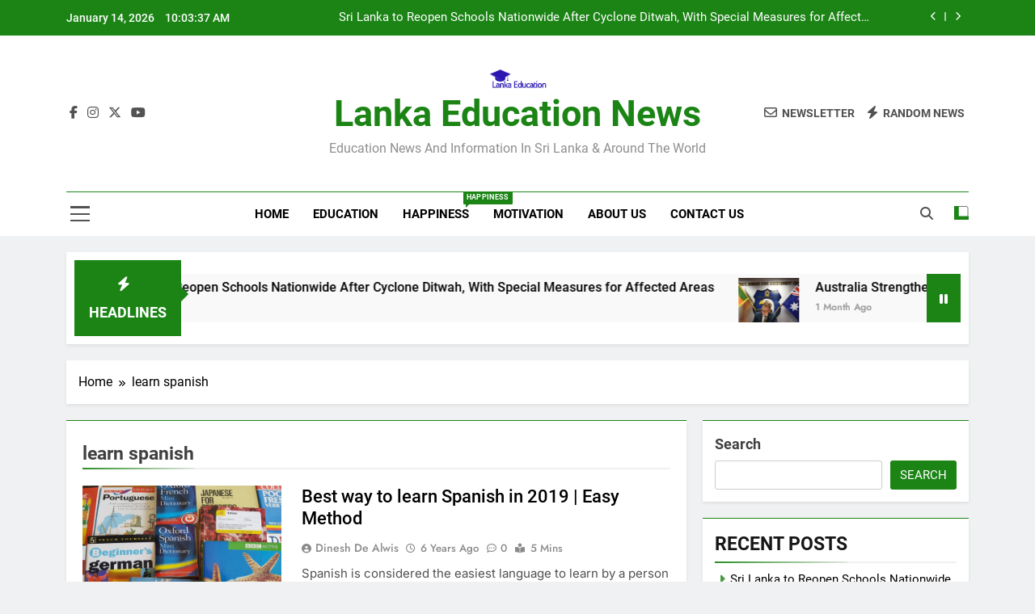

--- FILE ---
content_type: text/javascript
request_url: https://www.lankaeducation.com/wp-content/litespeed/js/4d129775b2f9e212fdc9a68cf67e048b.js?ver=e048b
body_size: 1523
content:
(()=>{"use strict";var e={};function t(e,t){var n=Object.keys(e);if(Object.getOwnPropertySymbols){var r=Object.getOwnPropertySymbols(e);t&&(r=r.filter(function(t){return Object.getOwnPropertyDescriptor(e,t).enumerable})),n.push.apply(n,r)}return n}function n(e,t,n){return(t=function(e){var t=function(e){if("object"!=typeof e||!e)return e;var t=e[Symbol.toPrimitive];if(void 0!==t){var n=t.call(e,"string");if("object"!=typeof n)return n;throw new TypeError("@@toPrimitive must return a primitive value.")}return String(e)}(e);return"symbol"==typeof t?t:t+""}(t))in e?Object.defineProperty(e,t,{value:n,enumerable:!0,configurable:!0,writable:!0}):e[t]=n,e}e.g=function(){if("object"==typeof globalThis)return globalThis;try{return this||new Function("return this")()}catch(e){if("object"==typeof window)return window}}();const r="email",i="phone",o="name",l={[r]:["email","e-mail","mail","email address"],[i]:["phone","tel","mobile","cell","telephone","phone number"],[o]:["name","full-name","full name","full_name","fullname","first-name","first name","first_name","firstname","last-name","last name","last_name","lastname","given-name","given name","given_name","givenname","family-name","family name","family_name","familyname","fname","lname","first","last","your-name","your name"]};function a(e){return e&&"string"==typeof e?e.trim().toLowerCase():""}function u(e){const t=a(e),n=t.lastIndexOf("@");if(-1===n)return t;const r=t.slice(n+1);if(["gmail.com","googlemail.com"].includes(r)){const e=t.slice(0,n).replace(/\./g,"");return"".concat(e,"@").concat(r)}return t}function c(e){const t=a(e),n=t.replace(/\D/g,"");return t.startsWith("+")?"+".concat(n):n}function s(e){const r=e.filter(e=>{let{type:t}=e;return t===o}).map(e=>{let{value:t}=e;return a(t)}).filter(Boolean);if(!r.length)return;const[i,...l]=1===r.length?r[0].split(" "):r;return function(e){for(var r=1;r<arguments.length;r++){var i=null!=arguments[r]?arguments[r]:{};r%2?t(Object(i),!0).forEach(function(t){n(e,t,i[t])}):Object.getOwnPropertyDescriptors?Object.defineProperties(e,Object.getOwnPropertyDescriptors(i)):t(Object(i)).forEach(function(t){Object.defineProperty(e,t,Object.getOwnPropertyDescriptor(i,t))})}return e}({first_name:i},(null==l?void 0:l.length)>0?{last_name:l.join(" ")}:{})}function f(e){var t;return null===(t=e.find(e=>{let{type:t}=e;return t===r}))||void 0===t?void 0:t.value}function m(e){var t;return null===(t=e.find(e=>{let{type:t}=e;return t===i}))||void 0===t?void 0:t.value}function p(e,t){var n=Object.keys(e);if(Object.getOwnPropertySymbols){var r=Object.getOwnPropertySymbols(e);t&&(r=r.filter(function(t){return Object.getOwnPropertyDescriptor(e,t).enumerable})),n.push.apply(n,r)}return n}function v(e,t,n){return(t=function(e){var t=function(e){if("object"!=typeof e||!e)return e;var t=e[Symbol.toPrimitive];if(void 0!==t){var n=t.call(e,"string");if("object"!=typeof n)return n;throw new TypeError("@@toPrimitive must return a primitive value.")}return String(e)}(e);return"symbol"==typeof t?t:t+""}(t))in e?Object.defineProperty(e,t,{value:n,enumerable:!0,configurable:!0,writable:!0}):e[t]=n,e}e.g.document.addEventListener("wpcf7mailsent",t=>{var n,y,b;const g=(null===(n=e.g._googlesitekit)||void 0===n?void 0:n.gtagUserData)?function(e){if(!(e&&e instanceof HTMLFormElement))return;const t=new FormData(e);return function(e){const t=[["address",s(e)],["email",f(e)],["phone_number",m(e)]].filter(e=>{let[,t]=e;return t});if(0!==t.length)return Object.fromEntries(t)}(Array.from(t.entries()).map(t=>{var n;let[s,f]=t;const m=e.querySelector("[name='".concat(s,"']")),p=null==m?void 0:m.type;return"hidden"===p||"submit"===p?null:function(e){let{type:t,name:n,value:s,label:f}=e||{};switch(t=a(t),n=a(n),s=a(s),f=function(e){return e&&"string"==typeof e?e.trim().toLowerCase().replace(/\s*\*+\s*$/,"").replace(/\s*\(required\)\s*$/i,"").replace(/\s*:\s*$/,"").trim():""}(f),t){case"email":return{type:r,value:u(s)};case"tel":return{type:i,value:c(s)}}return function(e){if(!e)return!1;const t=u(e);return/^[^\s@]+@[^\s@]+\.[^\s@]+$/.test(t)}(s)||l[r].includes(n)||l[r].includes(f)?{type:r,value:u(s)}:l[i].includes(n)||l[i].includes(f)?{type:i,value:c(s)}:l[o].includes(n)||l[o].includes(f)?{type:o,value:a(s)}:function(e){if(!e)return!1;if(!function(e){const t=e.replace(/\D/g,"");return!(t.length<7||t.length<e.length/2)&&/^[\s\-()+.\d]*$/.test(e)}(e))return!1;const t=c(e);if(!/^\+?\d{7,}$/.test(t))return!1;const n=/[\s\-()+.]/.test(e),r=e.trim().startsWith("+");return!(!n&&!r)}(s)?{type:i,value:c(s)}:null}({type:p,label:null!=m&&m.id?null===(n=e.querySelector("label[for='".concat(null==m?void 0:m.id,"']")))||void 0===n?void 0:n.textContent:void 0,name:s,value:f})}).filter(Boolean))}(t.target):null;null===(y=e.g._googlesitekit)||void 0===y||null===(b=y.gtagEvent)||void 0===b||b.call(y,"contact",function(e){for(var t=1;t<arguments.length;t++){var n=null!=arguments[t]?arguments[t]:{};t%2?p(Object(n),!0).forEach(function(t){v(e,t,n[t])}):Object.getOwnPropertyDescriptors?Object.defineProperties(e,Object.getOwnPropertyDescriptors(n)):p(Object(n)).forEach(function(t){Object.defineProperty(e,t,Object.getOwnPropertyDescriptor(n,t))})}return e}({event_category:t.detail.contactFormId,event_label:t.detail.unitTag},g?{user_data:g}:{}))})})()
;